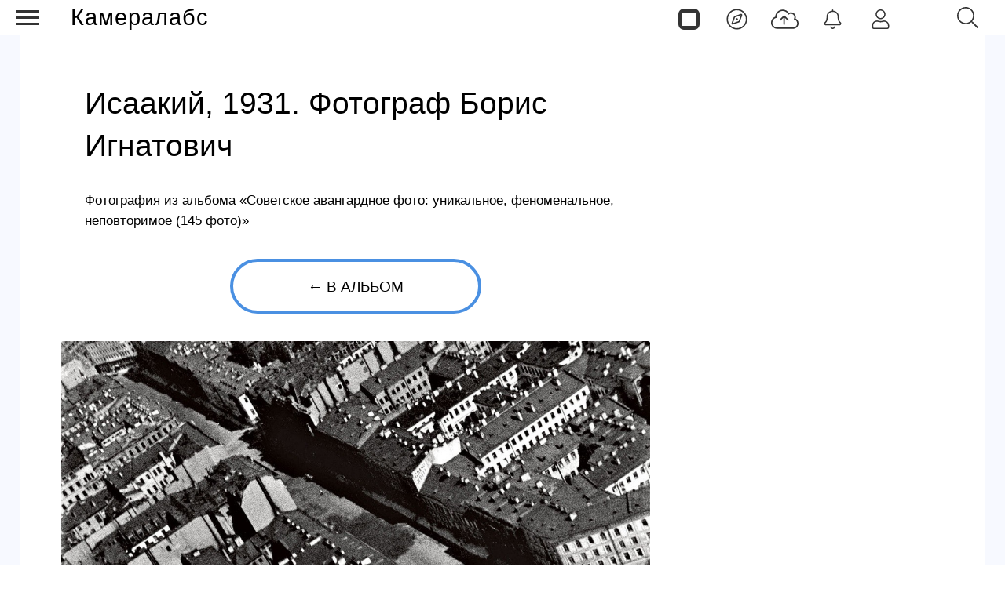

--- FILE ---
content_type: text/css
request_url: https://cameralabs.org/templates/css/stylesheet.css
body_size: 70
content:

@font-face {
    font-family: 'Graphik';
    src: url('/templates/fonts/graphik/GraphikLCG-Regular.woff2') format('woff2');
    font-weight: 400;
    font-style: normal;
    font-display: swap;
}

@font-face {
    font-family: 'Graphik';
    src: url('/templates/fonts/graphik/GraphikLCG-Medium.woff2') format('woff2');
    font-weight: 500;
    font-style: normal;
    font-display: swap;
}

@font-face {
    font-family: 'Graphik';
    src: url('/templates/fonts/graphik/GraphikLCG-Semibold.woff2') format('woff2');
    font-weight: 600;
    font-style: normal;
    font-display: swap;
}

@font-face {
    font-family: 'Graphik';
    src: url('/templates/fonts/graphik/GraphikLCG-Bold.woff2') format('woff2');
    font-weight: 700;
    font-style: normal;
    font-display: swap;
}

@font-face {
    font-family: 'GraphikLCG-Bold';
    src: url('/templates/fonts/graphik/GraphikLCG-Bold.woff2') format('woff2');
    font-weight: normal;
    font-style: normal;
    font-display: swap;
}

@font-face {
    font-family: 'GraphikLCG-Medium';
    src: url('/templates/fonts/graphik/GraphikLCG-Medium.woff2') format('woff2');
    font-weight: normal;
    font-style: normal;
    font-display: swap;
}

@font-face {
    font-family: 'GraphikLCG-Regular';
    src: url('/templates/fonts/graphik/GraphikLCG-Regular.woff2') format('woff2');
    font-weight: normal;
    font-style: normal;
    font-display: swap;
}

@font-face {
    font-family: 'GraphikLCG-Semibold';
    src: url('/templates/fonts/graphik/GraphikLCG-Semibold.woff2') format('woff2');
    font-weight: normal;
    font-style: normal;
    font-display: swap;
}